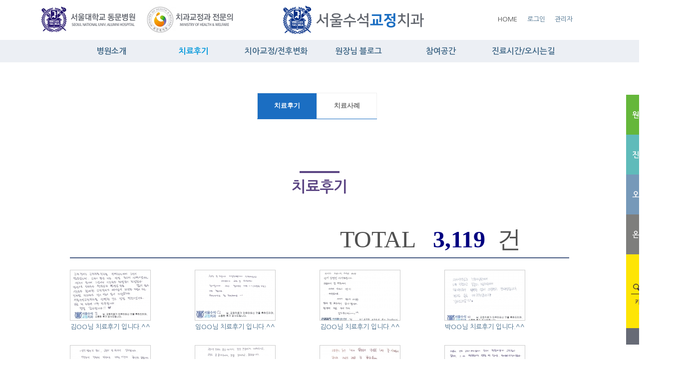

--- FILE ---
content_type: text/html; charset=utf-8
request_url: http://seoultop.co.kr/g4/bbs/board.php?bo_table=b_after&page=95&page=59
body_size: 40458
content:





<!DOCTYPE html PUBLIC "-//W3C//DTD XHTML 1.0 Strict//EN" "http://www.w3.org/TR/xhtml1/DTD/xhtml1-strict.dtd">
<html xmlns="http://www.w3.org/1999/xhtml">
<head>
<meta http-equiv="content-type" content="text/html; charset=utf-8">

<title>천안교정치과 서울수석교정치과</title>
<meta name="naver-site-verification" content="e2d094a903f07abce7f3a73376a72c344034b5fe"/>
<meta name="description" content="서울수석교정치과, 천안교정치과 , 천안교정, 천안치아 교정 , 서울대수석 교정전문의">
	<meta property="og:type" content="website">
	<meta property="og:title" content="서울수석교정치과">
	<meta property="og:description" content="서울수석교정치과, 천안교정치과 , 천안교정, 천안치아 교정 , 서울대수석 교정전문의">
	<meta property="og:image" content="">
	<meta property="og:url" content="http://seoultop.co.kr/">
<link rel="stylesheet" href="/css/style.css" type="text/css">
<link rel="stylesheet" href="/css/basic.css" type="text/css">

<script type="text/javascript">
// 자바스크립트에서 사용하는 전역변수 선언
var g4_path      = "..";
var g4_bbs       = "bbs";
var g4_bbs_img   = "img";
var g4_url       = "http://seoultop.co.kr/g4";
var g4_is_member = "";
var g4_is_admin  = "";
var g4_bo_table  = "b_after";
var g4_sca       = "";
var g4_charset   = "utf-8";
var g4_cookie_domain = ".seoultop.co.kr";
var g4_is_gecko  = navigator.userAgent.toLowerCase().indexOf("gecko") != -1;
var g4_is_ie     = navigator.userAgent.toLowerCase().indexOf("msie") != -1;
</script>
<script type="text/javascript" src="../js/jquery-1.4.2.min.js"></script>
<script type="text/javascript" src="../js/common.js"></script>
<body topmargin="0" leftmargin="0" >
<a name="g4_head"></a>

</head>

<script type="text/javascript" src="/js/menu.js"></script>
<script type="text/javascript" src="http://ajax.googleapis.com/ajax/libs/jquery/1.7.1/jquery.min.js"></script>
<script type="text/javascript" src="/js/common.js"></script>

<style type="text/css">
#topbar{
	position:absolute;
	visibility: hidden;
	z-index: 1000;
}
</style>

<!-- 치료후기 -->
<style>
.slider-wrap {
	position: relative;
	margin: 20px auto;
	width: 560px;
}
.slider {
	position: relative;
	width: 500px;
	margin: auto;
}
ul {
	margin: 0;
	padding: 0;
}
ul li {
	list-style: none;
	text-align: center;
}
.slider-arrow {
	position: absolute;
	top: 40px;
	width: 20px;
	height: 20px;
	color: #fff;
	text-align: center;
	text-decoration: none;
	border-radius: 50%;
}
.sa-left {
	left: 10px;
}
.sa-right {
	right: 10px;
}
.black {
	background: black;
}
.red {
	background: red;
}
.green {
	background: green;
}
.blue {
	background: blue;
}
.yellow {
	background: yellow;
}
</style>

<script type="text/javascript">

var persistclose=0 //set to 0 or 1. 1 means once the bar is manually closed, it will remain closed for browser session
var startX = 0 //set x offset of bar in pixels
var startY = 100//set y offset of bar in pixels

function iecompattest(){
return (document.compatMode && document.compatMode!="BackCompat")? document.documentElement : document.body
}

function get_cookie(Name) {
var search = Name + "="
var returnvalue = "";
if (document.cookie.length > 0) {
offset = document.cookie.indexOf(search)
if (offset != -1) {
offset += search.length
end = document.cookie.indexOf(";", offset);
if (end == -1) end = document.cookie.length;
returnvalue=unescape(document.cookie.substring(offset, end))
}
}
return returnvalue;
}

var verticalpos="fromtop"

function closebar(){
if (persistclose)
document.cookie="remainclosed=1"
document.getElementById("topbar").style.visibility="hidden"
}

function staticbar(){

    var ns = (navigator.appName.indexOf("Netscape") != -1);
    var d = document;
    function ml(id){
        var el=d.getElementById(id);
        if (!persistclose || persistclose && get_cookie("remainclosed")=="")
        el.style.visibility="visible"
        if(d.layers)el.style=el;
        el.sP=function(x,y){this.style.left=x+"px";this.style.top=y+"px";};


		if(((iecompattest().clientWidth)/2)+520<1000){addwidth=1000}else{addwidth=((iecompattest().clientWidth)/2)+520} // 가로값위치
        el.x = startX+addwidth

        if (verticalpos=="fromtop")
        el.y = startY;
        else{

	  el.y = ns ? pageYOffset + innerHeight : iecompattest().scrollTop + iecompattest().clientHeight;

        el.y -= startY;
        }
        return el;
    }
    window.stayTopLeft=function(){
        if (verticalpos=="fromtop"){
        var pY = ns ? pageYOffset : iecompattest().scrollTop;

		if(((iecompattest().clientWidth)/2)+530<1000){addwidth=1000}else{addwidth=((iecompattest().clientWidth)/1.9)+580} // 가로 새로고침해도 고정
        ftlObj.x = startX+addwidth

        ftlObj.y += (pY + startY - ftlObj.y)/8;

		if(ftlObj.y<190){ftlObj.y=190} // 상단에서부터 위치

		}
        else{
        var pY = ns ? pageYOffset + innerHeight : iecompattest().scrollTop + iecompattest().clientHeight;
        ftlObj.y += (pY - startY - ftlObj.y)/8;
        }
        ftlObj.sP(ftlObj.x, ftlObj.y);
        setTimeout("stayTopLeft()", 10);
    }
    ftlObj = ml("topbar");
    stayTopLeft();
}

if (window.addEventListener)
window.addEventListener("load", staticbar, false)
else if (window.attachEvent)
window.attachEvent("onload", staticbar)
else if (document.getElementById)
window.onload=staticbar
</script>

</head>

<body topmargin="0" leftmargin="0" >
<a name="g4_head"></a>
<!--<div id="topbar">
	<p><a href="/sub1/page4.php"><img src="/images/common/quick1.jpg" onmouseover="this.src='/images/common/quick1_on.jpg'" onmouseout="this.src='/images/common/quick1.jpg'" alt="" title=""  /></a></p>
	<p><a href="/g4/bbs/board.php?bo_table=bna"><img src="/images/common/quick2.jpg" onmouseover="this.src='/images/common/quick2_on.jpg'" onmouseout="this.src='/images/common/quick2.jpg'" alt="" title=""  /></a></p>
	<p><a href="/g4/bbs/board.php?bo_table=counsel"><img src="/images/common/quick3.jpg" onmouseover="this.src='/images/common/quick3_on.jpg'" onmouseout="this.src='/images/common/quick3.jpg'" alt="" title=""  /></a></p>
	<p><a href="/g4/bbs/board.php?bo_table=notice&wr_id=8&page=0"><img src="/images/common/quick4.jpg" /></a></p>
	<p><a href="http://blog.naver.com/bracetop" target="_blank"><img src="/images/common/quick5.jpg" /></a></p>
	<p><a href="https://www.facebook.com/bracetop"  target="_blank"><img src="/images/common/quick6.jpg" /></a></p>
</div>-->

<div id="topbar">
	<!--<p><a href="https://blog.naver.com/koexodus99" target="_blank"><img src="/images/common/quick_blog.jpg" /></a></p>-->
	<p><a href="http://blog.naver.com/bracetop" target="_blank"><img src="/images/common/quick03.jpg" /></a></p>
	<p><a href="http://www.seoultop.co.kr/page/page5_2.php"><img src="/images/common/quick02.jpg"/></a></p>
	<p><a href="http://www.seoultop.co.kr/page/page5_2.php#page5_3"><img src="/images/common/quick04.jpg" /></a></p>
	<p><a href="http://www.seoultop.co.kr/g4/bbs/board.php?bo_table=counsel"><img src="/images/common/quick05.jpg" /></a></p>
	<p><a href="http://www.seoultop.co.kr/page/page4_2.php"><img src="/images/common/quick01.jpg"></a></p>
	<p><a href="#wrap"><img src="/images/common/quick_top.jpg"></a></p>
</div>


<div id="wrap">

<!---------------------------------------------------//-->

<table width="100%" height="80" cellspacing="0" border="0"  >
	<tr>
		<td align="center">
			<table width="1117.6px" cellspacing="0" border="0" >
				<tr>
					<td width="100" align="center"><img src="/new_img/top_left_banner.jpg"></td>
					<td align="left" style="padding-left:100px">
						<table width="600" cellspacing="0" border="0" >
							<tr>
								<td><a href="/"><img src="/new_img/logo.png"></a></td>
								<td>HOME</td>
<td><a href="/page/login.php"><span class="mem1">로그인</span></a></td>
				<td><a href="javascript:win_login('../bbs/login.php?url=%2Fg4%2Fbbs%2Fboard.php%3Fbo_table%3Db_after%26page%3D95%26page%3D59');"><span class="mem1">관리자</span></a></td>
				<!-- <li><a href="javascript:memberJoin()"><span class="mem1">회원가입</span></a></li> -->
						</tr>
					</table></td>
				</tr>
			</table>
		</td>
	</tr>
</table>

<script language="JavaScript">
function memberJoin(){
window.open('../g4/bbs/register.php','fregister','width=650,height=680,toolbars=no,resizable=yes,scrollbars=yes');
}


function memberJoin2(){
window.open('../g4/bbs/member_confirm.php?url=register_form.php','fregister','width=690,height=720,toolbars=no,resizable=yes,scrollbars=yes');
}


    function win_login(url)
    {
        if (!url)
            url = g4_path + "/" + g4_bbs + "/login.php";
        win_open(url, "login", "left=20, top=20, width=700, height=340, scrollbars=1");
    }
</script>



<!-- BORAWARE LOG SCRIPT. -->

<script type="text/javascript">
var protect_id = 'a892';
</script>
<script type="text/javascript" src="//script.boraware.kr/protect_script.js"></script>
<!-- END OF BORAWARE LOG SCRIPT -->
<div class="gnb_wrap">
		<div class="gnb_cover">
			<ul class="gnb">
                <li class="menu01"><a href="/page/page1_1.php" >병원소개</a></li>
                <li class="menu03"><a href="/g4/bbs/board.php?bo_table=b_after" class='active'>치료후기</a></li>
                <li class="menu02"><a href="/page/page3_1.php" >치아교정/전후변화</a></li>
								<li class="menu06"><a href="https://blog.naver.com/bracetop" target="_blank" >원장님 블로그</a></li>
                <li class="menu05"><a href="/g4/bbs/board.php?bo_table=counsel" >참여공간</a></li>
                <li class="menu04"><a href="/page/page5_2.php" >진료시간/오시는길</a></li>
                <!-- <li class="menu05"><a href="/g4/bbs/board.php?bo_table=counsel">커뮤니티</a></li> -->
			</ul>
			<ul class="clr"></ul>

			<div class="g2depth_wrap">
				<div class="g2depth">
					<ul class="site_list">
						<li>
							<ul>
								<li><a href="/page/page1_1.php#g1">실력있는 교정치과</a></li>
								<li><a href="/page/page1_1.php#g2">TV 방송출연</a></li>
								<li><a href="/page/page1_1.php#g3">신문소개</a></li>
								<li><a href="/page/page1_1.php#g4">학술발표</a></li>
								<li><a href="/page/page1_1.php#g5">3차원 정밀진단 첨단장비</a></li>
								<li><a href="/page/page1_1.php#g6">의료진 소개</a></li>
								<li><a href="/page/page1_1.php#g7">사회공헌 나눔과 보람</a></li>
								<li><a href="/page/page1_1.php#g8">깨끗한 치과</a></li>
								<li><a href="/page/page1_1.php#g9">원장님 블로그</a></li>
								<li><a href="/page/page1_1.php#g10">책임진료</a></li>
								<li><a href="/page/page1_1.php#g11">인사말</a></li>
							</ul>
						</li>
						<li>
							<ul>
								<li><a href="/g4/bbs/board.php?bo_table=b_after">치료후기</a></li>
								<li><a href="https://blog.naver.com/bracetop" target="_blank">치료사례</a></li>
							</ul>
						</li>
						<li>
							<ul>
								<li><a href="/page/page3_1.php#o1">돌출입</a></li>
								<li><a href="/page/page3_1.php#o2">비발치교정</a></li>
								<li><a href="/page/page3_1.php#o3">급속교정</a></li>
								<li><a href="/page/page3_1.php#o4">덧니</a></li>
								<li><a href="/page/page3_1.php#o5">비뚠치열</a></li>
								<li><a href="/page/page3_1.php#o6">벌어진 앞니</a></li>
								<li><a href="/page/page3_1.php#o7">치아맞물림 개선</a></li>
								<li><a href="/page/page3_1.php#o8">주걱턱</a></li>
								<li><a href="/page/page3_1.php#o9">과개교합</a></li>
								<li><a href="/page/page3_1.php#o10">개방교합</a></li>
								<li><a href="/page/page3_1.php#o11">비대칭치열</a></li>
								<li><a href="/page/page3_1.php#o12">양악수술교정</a></li>
								<li><a href="/page/page3_1.php#o13">자가결찰장치</a></li>
								<li><a href="/page/page3_1.php#o14">인비절라인 투명교정</a></li>
							</ul>
						</li>
						<li>
							<ul>
								<li><a href="https://blog.naver.com/bracetop" target="_blank">원장님 블로그</a></li>
							</ul>
						</li>
						<li>
							<ul>
								<li><a href="/g4/bbs/board.php?bo_table=counsel">온라인상담</a></li>
								<li><a href="/page/page4_2.php">카톡상담</a></li>
								<li><a href="https://blog.naver.com/bracetop" target="_blank">원장님 블로그</a></li>
								<li><a href="/g4/bbs/board.php?bo_table=notice">공지사항</a></li>
								<li><a href="/g4/bbs/board.php?bo_table=after">서울수석 STORY</a></li>
								<!-- <li><a href="/g4/bbs/board.php?bo_table=b_after">치료후기</a></li> -->

							</ul>
						</li>
						<li>
							<ul>
								<!--<li><a href="/page/page5_1.php">진료시간</a></li>-->
								<li><a href="/page/page5_2.php">진료시간/오시는길</a></li>
							</ul>
						</li>
						<!-- <li>
							<ul>
								<li><a href="/g4/bbs/board.php?bo_table=counsel">온라인상담</a></li>
								<li><a href="/g4/bbs/board.php?bo_table=notice">공지사항</a></li>
								<li><a href="/g4/bbs/board.php?bo_table=after">서울수석 STORY</a></li>
								<li><a href="/g4/bbs/board.php?bo_table=bna">전후사진</a></li>
							</ul>
						</li> -->
					</ul>
				</div>
			</div>
		</div>
        <div class="clr"></div>
	</div>

<link rel="stylesheet" href="/css/gnb_new.css" type="text/css">


<style>
.gnb_wrap_fixed {
				position: fixed;
				top: 0px;
				width: 100%;
				z-index: 9999;
}
.g2depth_wrap_fixed {
				top: 48px;
				z-index: 9999;
}
</style>
<script type="text/javascript">
	$(function(){
		$(".gnb_cover").bind("mouseover focusin", function(){
			$(".g2depth_wrap").stop().css("border-top", "solid 1px #ebebeb").animate({ "height" : "350px" }, 200 , function(){$(".g2depth_wrap").css("border-bottom", "solid 1px #ebebeb");});
		}).bind("mouseleave focusout", function(){
			$(".g2depth_wrap").stop().animate({ "height" : "0" }, 200 , function(){$(".g2depth_wrap").css({"border-bottom":"none","border-top":"none"});});
		});
	});

	$( document ).ready( function() {
		var jbOffset = $( '.gnb_wrap' ).offset();
		$( window ).scroll( function() {
			if ( $( document ).scrollTop() > jbOffset.top ) {
				$( '.gnb_wrap' ).addClass( 'gnb_wrap_fixed' );
				$( '.g2depth_wrap' ).addClass( 'g2depth_wrap_fixed' );
			}
			else {
				$( '.gnb_wrap' ).removeClass( 'gnb_wrap_fixed' );
				$( '.g2depth_wrap' ).removeClass( 'g2depth_wrap_fixed' );
			}
		});
	} );
</script>

<link rel="stylesheet" type="text/css" href="/css/main_slide_new.css" />
<script type="text/javascript" src="/js/main_common.js"></script>
<script type="text/javascript">
window.onload = function(){
	gnb();
	tab();
	visual();
}
var MAIN_PAGE = true;
</script>

<!---------------------------------------------------//-->


	<table width="100%" cellspacing="0" border="0" >
		<tr>
			<td height="50"></td>
		</tr>

		<tr
		 style='display:none;'		>
			<td align="center">
				<table width="100%" cellspacing="0" border="0" width="100%">
					<tr>
						<td>
							<div id="container" style="padding-bottom:40px">
								<ul id="simple-menu2" class="menu3">
									<li><a href="../../g4/bbs/board.php?bo_table=counsel"
																				>온라인상담</a></li>
									<li><a href="../../page/page4_2.php">카톡상담</a></li>
									<li><a href="http://blog.naver.com/bracetop" target="_blank">원장님블로그</a></li>
									<li><a href="../../g4/bbs/board.php?bo_table=notice"
																				>공지사항</a></li>
									<li><a href="../../g4/bbs/board.php?bo_table=after"
																				>서울수석STORY</a></li>
								</ul>
							</div>
						</td>
					</tr>
				</table>
			</td>
		</tr>

		<tr
				>
			<td align="center">
				<table width="100%" cellspacing="0" border="0" width="100%">
					<tr>
						<td>
							<div id="container" style="padding-bottom:40px">
								<ul id="simple-menu2" class="menu4">
									<li><a href="../../g4/bbs/board.php?bo_table=b_after"
										 class=current										>치료후기</a></li>
									<li><a href="http://blog.naver.com/bracetop" target="_blank">치료사례</a></li>
								</ul>
							</div>
						</td>
					</tr>
				</table>
			</td>
		</tr>

		<tr>
			<td align="center">
				<table width="1200" cellspacing="0" border="0">
<!--
					<tr>
						<td>
							<div class="bc container">
								<ol>
									<li><a class="icon-home" href="/">Home</a></li>
									<li>치료후기</li>
								</ol>
							</div>
						</td>
					</tr>
-->
					<tr>
						<td height="150" align="center">
							<section class="sec sec-brand">
								<header class="sub-hd">
									<h2 class="animated fadeInUp ani-stop">치료후기</h2>
								</header>
							</section>
						</td>
					</tr>
				</table>
			</td>
		</tr>
		<tr>
			<td align="center">
				<table width="1000" cellspacing="0" border="0">
					<tr>
						<td>
<br /><script type="text/javascript" src="../js/sideview.js"></script>

<link href="../skin/board/gallery_for_b_after/style.css" rel="stylesheet" type="text/css" />

<!-- 게시판 목록 시작 -->
<table width="100%" align="center" cellpadding="0" cellspacing="0">
    <tr>
	    <td>
<!-- 분류 셀렉트 박스, 게시물 몇건, 관리자화면 링크 -->
<div style="float:left;height:22px;">
</div>

<div class='bbs_count'>
        <font size="7em" color="#505050">
      TOTAL&nbsp;&nbsp;
    </font>
    <font size="20em" style="font-weight:bold;" color="navy">
      3,119    </font>
    <font size="7em" color="#505050">
      &nbsp;건&nbsp;&nbsp;&nbsp;&nbsp;&nbsp;&nbsp;&nbsp;&nbsp;
    </font>
        </div>


<!-- 목록 -->
    <form name="fboardlist" method="post">
    <input type='hidden' name='bo_table' value='b_after'>
    <input type='hidden' name='sfl'  value=''>
    <input type='hidden' name='stx'  value=''>
    <input type='hidden' name='spt'  value=''>
    <input type='hidden' name='page' value='59'>
    <input type='hidden' name='sw'   value=''>

<table width="100%" cellpadding="0" cellspacing="0">
    <tr>
        <td colspan=5 class="bbs_line2"></td>
    </tr>
    <tr>
    <td width='25%' valign=top style='word-break:break-all; padding:8px 0 0 0;'><table align=center><tr><td height=15></td></tr><tr><td align=center><div style='float:left; border:1px solid #ccc; background:#fff; padding:0px; font-size:0; line-height:0;'><a href='../bbs/board.php?bo_table=b_after&wr_id=2515&page=59'><img src="../data/file/b_after/thumbs/2042178182_nGlOqDLK_EAB980ECA784EAB2BDEB8B98ED9B84EAB8B0.jpg" width="160" height="100" border="0" alt="김OO님 치료후…" /></a></div></td></tr><tr><td align=center class=lh height=26><a href='../bbs/board.php?bo_table=b_after&wr_id=2515&page=59'><span >김OO님 치료후기 입니다.^^</span></a><span class='comment'></span> </td></tr></table></td>
<td width='25%' valign=top style='word-break:break-all; padding:8px 0 0 0;'><table align=center><tr><td height=15></td></tr><tr><td align=center><div style='float:left; border:1px solid #ccc; background:#fff; padding:0px; font-size:0; line-height:0;'><a href='../bbs/board.php?bo_table=b_after&wr_id=2514&page=59'><img src="../data/file/b_after/thumbs/2042178182_qXCyS74k_EC9E84EC868CEC97B0EB8B98ED9B84EAB8B0.jpg" width="160" height="100" border="0" alt="임OO님 치료후…" /></a></div></td></tr><tr><td align=center class=lh height=26><a href='../bbs/board.php?bo_table=b_after&wr_id=2514&page=59'><span >임OO님 치료후기 입니다.^^</span></a><span class='comment'></span> </td></tr></table></td>
<td width='25%' valign=top style='word-break:break-all; padding:8px 0 0 0;'><table align=center><tr><td height=15></td></tr><tr><td align=center><div style='float:left; border:1px solid #ccc; background:#fff; padding:0px; font-size:0; line-height:0;'><a href='../bbs/board.php?bo_table=b_after&wr_id=2513&page=59'><img src="../data/file/b_after/thumbs/2042178182_LChaWwNp_EAB980EB8298ED9884EB8B98ED9B84EAB8B0.JPG" width="160" height="100" border="0" alt="김OO님 치료후…" /></a></div></td></tr><tr><td align=center class=lh height=26><a href='../bbs/board.php?bo_table=b_after&wr_id=2513&page=59'><span >김OO님 치료후기 입니다.^^</span></a><span class='comment'></span> </td></tr></table></td>
<td width='25%' valign=top style='word-break:break-all; padding:8px 0 0 0;'><table align=center><tr><td height=15></td></tr><tr><td align=center><div style='float:left; border:1px solid #ccc; background:#fff; padding:0px; font-size:0; line-height:0;'><a href='../bbs/board.php?bo_table=b_after&wr_id=2512&page=59'><img src="../data/file/b_after/thumbs/2042178182_ZA0B1sic_EBB095EC84A0EBAFB8EB8B98_ED9B84EAB8B0.jpg" width="160" height="100" border="0" alt="박OO님 치료후…" /></a></div></td></tr><tr><td align=center class=lh height=26><a href='../bbs/board.php?bo_table=b_after&wr_id=2512&page=59'><span >박OO님 치료후기 입니다.^^</span></a><span class='comment'></span> </td></tr></table></td>
</tr><tr><td width='25%' valign=top style='word-break:break-all; padding:8px 0 0 0;'><table align=center><tr><td height=15></td></tr><tr><td align=center><div style='float:left; border:1px solid #ccc; background:#fff; padding:0px; font-size:0; line-height:0;'><a href='../bbs/board.php?bo_table=b_after&wr_id=2511&page=59'><img src="../data/file/b_after/thumbs/2042178182_YaZ16QMc_EAB095ECA780EBAFBCEB8B98ED9B84EAB8B0.JPG" width="160" height="100" border="0" alt="강OO님 치료후…" /></a></div></td></tr><tr><td align=center class=lh height=26><a href='../bbs/board.php?bo_table=b_after&wr_id=2511&page=59'><span >강OO님 치료후기 입니다.^^</span></a><span class='comment'></span> </td></tr></table></td>
<td width='25%' valign=top style='word-break:break-all; padding:8px 0 0 0;'><table align=center><tr><td height=15></td></tr><tr><td align=center><div style='float:left; border:1px solid #ccc; background:#fff; padding:0px; font-size:0; line-height:0;'><a href='../bbs/board.php?bo_table=b_after&wr_id=2510&page=59'><img src="../data/file/b_after/thumbs/2042178182_qUeTRPkb_EC9DB4ECB184EC9B90.JPG" width="160" height="100" border="0" alt="이OO님 치료후…" /></a></div></td></tr><tr><td align=center class=lh height=26><a href='../bbs/board.php?bo_table=b_after&wr_id=2510&page=59'><span >이OO님 치료후기 입니다.^^</span></a><span class='comment'></span> </td></tr></table></td>
<td width='25%' valign=top style='word-break:break-all; padding:8px 0 0 0;'><table align=center><tr><td height=15></td></tr><tr><td align=center><div style='float:left; border:1px solid #ccc; background:#fff; padding:0px; font-size:0; line-height:0;'><a href='../bbs/board.php?bo_table=b_after&wr_id=2509&page=59'><img src="../data/file/b_after/thumbs/2042178182_hUgIvZxX_EAB980EC84A0EC9E90EB8B98ED9B84EAB8B0.JPG" width="160" height="100" border="0" alt="김OO님 치료후…" /></a></div></td></tr><tr><td align=center class=lh height=26><a href='../bbs/board.php?bo_table=b_after&wr_id=2509&page=59'><span >김OO님 치료후기 입니다.^^</span></a><span class='comment'></span> </td></tr></table></td>
<td width='25%' valign=top style='word-break:break-all; padding:8px 0 0 0;'><table align=center><tr><td height=15></td></tr><tr><td align=center><div style='float:left; border:1px solid #ccc; background:#fff; padding:0px; font-size:0; line-height:0;'><a href='../bbs/board.php?bo_table=b_after&wr_id=2508&page=59'><img src="../data/file/b_after/thumbs/2042178182_Tp92BaMK_EAB095EBB391EC84ADEB8B98_ECB998EBA38CED9B84EAB8B0.jpg" width="160" height="100" border="0" alt="강OO님 치료후…" /></a></div></td></tr><tr><td align=center class=lh height=26><a href='../bbs/board.php?bo_table=b_after&wr_id=2508&page=59'><span >강OO님 치료후기 입니다.^^</span></a><span class='comment'></span> </td></tr></table></td>
</tr><tr><td width='25%' valign=top style='word-break:break-all; padding:8px 0 0 0;'><table align=center><tr><td height=15></td></tr><tr><td align=center><div style='float:left; border:1px solid #ccc; background:#fff; padding:0px; font-size:0; line-height:0;'><a href='../bbs/board.php?bo_table=b_after&wr_id=2507&page=59'><img src="../data/file/b_after/thumbs/2042178182_qTVG1ROp_000EB8B98ED9B84EAB8B0.jpg" width="160" height="100" border="0" alt="OOO님 치료후기…" /></a></div></td></tr><tr><td align=center class=lh height=26><a href='../bbs/board.php?bo_table=b_after&wr_id=2507&page=59'><span >OOO님 치료후기입니다.^^</span></a><span class='comment'></span> </td></tr></table></td>
<td width='25%' valign=top style='word-break:break-all; padding:8px 0 0 0;'><table align=center><tr><td height=15></td></tr><tr><td align=center><div style='float:left; border:1px solid #ccc; background:#fff; padding:0px; font-size:0; line-height:0;'><a href='../bbs/board.php?bo_table=b_after&wr_id=2506&page=59'><img src="../data/file/b_after/thumbs/2042178182_pzBeQkLH_EBB095EC9EACEC9D80_240601.jpg" width="160" height="100" border="0" alt="박OO님 치료후…" /></a></div></td></tr><tr><td align=center class=lh height=26><a href='../bbs/board.php?bo_table=b_after&wr_id=2506&page=59'><span >박OO님 치료후기 입니다.^^</span></a><span class='comment'></span> </td></tr></table></td>
<td width='25%' valign=top style='word-break:break-all; padding:8px 0 0 0;'><table align=center><tr><td height=15></td></tr><tr><td align=center><div style='float:left; border:1px solid #ccc; background:#fff; padding:0px; font-size:0; line-height:0;'><a href='../bbs/board.php?bo_table=b_after&wr_id=2505&page=59'><img src="../data/file/b_after/thumbs/2042178182_7GWYdS43_EAB980EBB3B4ED9884_240601.jpg" width="160" height="100" border="0" alt="김OO님 치료후…" /></a></div></td></tr><tr><td align=center class=lh height=26><a href='../bbs/board.php?bo_table=b_after&wr_id=2505&page=59'><span >김OO님 치료후기 입니다.^^</span></a><span class='comment'></span> </td></tr></table></td>
<td width='25%' valign=top style='word-break:break-all; padding:8px 0 0 0;'><table align=center><tr><td height=15></td></tr><tr><td align=center><div style='float:left; border:1px solid #ccc; background:#fff; padding:0px; font-size:0; line-height:0;'><a href='../bbs/board.php?bo_table=b_after&wr_id=2504&page=59'><img src="../data/file/b_after/thumbs/2042178182_hmOERb7r_EC9D80EC9888EC9B90_240603.jpg" width="160" height="100" border="0" alt="은OO님 치료후…" /></a></div></td></tr><tr><td align=center class=lh height=26><a href='../bbs/board.php?bo_table=b_after&wr_id=2504&page=59'><span >은OO님 치료후기 입니다.^^</span></a><span class='comment'></span> </td></tr></table></td>
</tr><tr><td width='25%' valign=top style='word-break:break-all; padding:8px 0 0 0;'><table align=center><tr><td height=15></td></tr><tr><td align=center><div style='float:left; border:1px solid #ccc; background:#fff; padding:0px; font-size:0; line-height:0;'><a href='../bbs/board.php?bo_table=b_after&wr_id=2503&page=59'><img src="../data/file/b_after/thumbs/2042178182_repguxzO_EC9DB4ED959CEC9AB8_240603.jpg" width="160" height="100" border="0" alt="이OO님 치료후…" /></a></div></td></tr><tr><td align=center class=lh height=26><a href='../bbs/board.php?bo_table=b_after&wr_id=2503&page=59'><span >이OO님 치료후기 입니다.^^</span></a><span class='comment'></span> </td></tr></table></td>
<td width='25%' valign=top style='word-break:break-all; padding:8px 0 0 0;'><table align=center><tr><td height=15></td></tr><tr><td align=center><div style='float:left; border:1px solid #ccc; background:#fff; padding:0px; font-size:0; line-height:0;'><a href='../bbs/board.php?bo_table=b_after&wr_id=2502&page=59'><img src="../data/file/b_after/thumbs/2042178182_M9Oyeuni_EC9DB8EC9888EBB988_240603.jpg" width="160" height="100" border="0" alt="인OO님 치료후…" /></a></div></td></tr><tr><td align=center class=lh height=26><a href='../bbs/board.php?bo_table=b_after&wr_id=2502&page=59'><span >인OO님 치료후기 입니다.^^</span></a><span class='comment'></span> </td></tr></table></td>
<td width='25%' valign=top style='word-break:break-all; padding:8px 0 0 0;'><table align=center><tr><td height=15></td></tr><tr><td align=center><div style='float:left; border:1px solid #ccc; background:#fff; padding:0px; font-size:0; line-height:0;'><a href='../bbs/board.php?bo_table=b_after&wr_id=2501&page=59'><img src="../data/file/b_after/thumbs/2042178182_AOR2MBVL_EC9DB4ED9AA8ECA784_240603.jpg" width="160" height="100" border="0" alt="이OO님 치료후…" /></a></div></td></tr><tr><td align=center class=lh height=26><a href='../bbs/board.php?bo_table=b_after&wr_id=2501&page=59'><span >이OO님 치료후기 입니다.^^</span></a><span class='comment'></span> </td></tr></table></td>
<td width='25%' valign=top style='word-break:break-all; padding:8px 0 0 0;'><table align=center><tr><td height=15></td></tr><tr><td align=center><div style='float:left; border:1px solid #ccc; background:#fff; padding:0px; font-size:0; line-height:0;'><a href='../bbs/board.php?bo_table=b_after&wr_id=2500&page=59'><img src="../data/file/b_after/thumbs/2042178182_TOpzHjSP_EC98A4EC8898ED9884_240601.jpg" width="160" height="100" border="0" alt="오OO님 치료후…" /></a></div></td></tr><tr><td align=center class=lh height=26><a href='../bbs/board.php?bo_table=b_after&wr_id=2500&page=59'><span >오OO님 치료후기 입니다.^^</span></a><span class='comment'></span> </td></tr></table></td>
    </tr>
    	<tr><td colspan='4' height="25"></td></tr>
    <tr><td colspan=4 class='bbs_line'>
    </table>
    </form>

<!-- 페이징 -->
<div class="paginate_complex">
            <a href='./board.php?bo_table=b_after&page=59&page=1' class="direction prev">	<span> </span><span> </span> </a> <a href='./board.php?bo_table=b_after&page=59&page=1'><span>1</span></a> <a href='./board.php?bo_table=b_after&page=59&page=2'><span>2</span></a> <a href='./board.php?bo_table=b_after&page=59&page=3'><span>3</span></a> <a href='./board.php?bo_table=b_after&page=59&page=4'><span>4</span></a> <a href='./board.php?bo_table=b_after&page=59&page=5'><span>5</span></a> <a href='./board.php?bo_table=b_after&page=59&page=6'><span>6</span></a> <a href='./board.php?bo_table=b_after&page=59&page=7'><span>7</span></a> <a href='./board.php?bo_table=b_after&page=59&page=8'><span>8</span></a> <a href='./board.php?bo_table=b_after&page=59&page=9'><span>9</span></a> <a href='./board.php?bo_table=b_after&page=59&page=10'><span>10</span></a> <a href='./board.php?bo_table=b_after&page=59&page=11'><span>11</span></a> <a href='./board.php?bo_table=b_after&page=59&page=12'><span>12</span></a> <a href='./board.php?bo_table=b_after&page=59&page=13'><span>13</span></a> <a href='./board.php?bo_table=b_after&page=59&page=14'><span>14</span></a> <a href='./board.php?bo_table=b_after&page=59&page=15'><span>15</span></a> <a href='./board.php?bo_table=b_after&page=59&page=16'><span>16</span></a> <a href='./board.php?bo_table=b_after&page=59&page=17'><span>17</span></a> <a href='./board.php?bo_table=b_after&page=59&page=18'><span>18</span></a> <a href='./board.php?bo_table=b_after&page=59&page=19'><span>19</span></a> <a href='./board.php?bo_table=b_after&page=59&page=20'><span>20</span></a> <a href='./board.php?bo_table=b_after&page=59&page=21'><span>21</span></a> <a href='./board.php?bo_table=b_after&page=59&page=22'><span>22</span></a> <a href='./board.php?bo_table=b_after&page=59&page=23'><span>23</span></a> <a href='./board.php?bo_table=b_after&page=59&page=24'><span>24</span></a> <a href='./board.php?bo_table=b_after&page=59&page=25'><span>25</span></a> <a href='./board.php?bo_table=b_after&page=59&page=26'><span>26</span></a> <a href='./board.php?bo_table=b_after&page=59&page=27'><span>27</span></a> <a href='./board.php?bo_table=b_after&page=59&page=28'><span>28</span></a> <a href='./board.php?bo_table=b_after&page=59&page=29'><span>29</span></a> <a href='./board.php?bo_table=b_after&page=59&page=30'><span>30</span></a> <a href='./board.php?bo_table=b_after&page=59&page=31'><span>31</span></a> <a href='./board.php?bo_table=b_after&page=59&page=32'><span>32</span></a> <a href='./board.php?bo_table=b_after&page=59&page=33'><span>33</span></a> <a href='./board.php?bo_table=b_after&page=59&page=34'><span>34</span></a> <a href='./board.php?bo_table=b_after&page=59&page=35'><span>35</span></a> <a href='./board.php?bo_table=b_after&page=59&page=36'><span>36</span></a> <a href='./board.php?bo_table=b_after&page=59&page=37'><span>37</span></a> <a href='./board.php?bo_table=b_after&page=59&page=38'><span>38</span></a> <a href='./board.php?bo_table=b_after&page=59&page=39'><span>39</span></a> <a href='./board.php?bo_table=b_after&page=59&page=40'><span>40</span></a> <a href='./board.php?bo_table=b_after&page=59&page=41'><span>41</span></a> <a href='./board.php?bo_table=b_after&page=59&page=42'><span>42</span></a> <a href='./board.php?bo_table=b_after&page=59&page=43'><span>43</span></a> <a href='./board.php?bo_table=b_after&page=59&page=44'><span>44</span></a> <a href='./board.php?bo_table=b_after&page=59&page=45'><span>45</span></a> <a href='./board.php?bo_table=b_after&page=59&page=46'><span>46</span></a> <a href='./board.php?bo_table=b_after&page=59&page=47'><span>47</span></a> <a href='./board.php?bo_table=b_after&page=59&page=48'><span>48</span></a> <a href='./board.php?bo_table=b_after&page=59&page=49'><span>49</span></a> <a href='./board.php?bo_table=b_after&page=59&page=50'><span>50</span></a> <a href='./board.php?bo_table=b_after&page=59&page=51'><span>51</span></a> <a href='./board.php?bo_table=b_after&page=59&page=52'><span>52</span></a> <a href='./board.php?bo_table=b_after&page=59&page=53'><span>53</span></a> <a href='./board.php?bo_table=b_after&page=59&page=54'><span>54</span></a> <a href='./board.php?bo_table=b_after&page=59&page=55'><span>55</span></a> <a href='./board.php?bo_table=b_after&page=59&page=56'><span>56</span></a> <a href='./board.php?bo_table=b_after&page=59&page=57'><span>57</span></a> <a href='./board.php?bo_table=b_after&page=59&page=58'><span>58</span></a> <strong>59</strong>  <a href='./board.php?bo_table=b_after&page=59&page=60'><span>60</span></a> <a href='./board.php?bo_table=b_after&page=59&page=61'><span>61</span></a> <a href='./board.php?bo_table=b_after&page=59&page=62'><span>62</span></a> <a href='./board.php?bo_table=b_after&page=59&page=63'><span>63</span></a> <a href='./board.php?bo_table=b_after&page=59&page=64'><span>64</span></a> <a href='./board.php?bo_table=b_after&page=59&page=65'><span>65</span></a> <a href='./board.php?bo_table=b_after&page=59&page=66'><span>66</span></a> <a href='./board.php?bo_table=b_after&page=59&page=67'><span>67</span></a> <a href='./board.php?bo_table=b_after&page=59&page=68'><span>68</span></a> <a href='./board.php?bo_table=b_after&page=59&page=69'><span>69</span></a> <a href='./board.php?bo_table=b_after&page=59&page=70'><span>70</span></a> <a href='./board.php?bo_table=b_after&page=59&page=71'><span>71</span></a> <a href='./board.php?bo_table=b_after&page=59&page=72'><span>72</span></a> <a href='./board.php?bo_table=b_after&page=59&page=73'><span>73</span></a> <a href='./board.php?bo_table=b_after&page=59&page=74'><span>74</span></a> <a href='./board.php?bo_table=b_after&page=59&page=75'><span>75</span></a> <a href='./board.php?bo_table=b_after&page=59&page=76'><span>76</span></a> <a href='./board.php?bo_table=b_after&page=59&page=77'><span>77</span></a> <a href='./board.php?bo_table=b_after&page=59&page=78'><span>78</span></a> <a href='./board.php?bo_table=b_after&page=59&page=79'><span>79</span></a> <a href='./board.php?bo_table=b_after&page=59&page=80'><span>80</span></a> <a href='./board.php?bo_table=b_after&page=59&page=81'><span>81</span></a> <a href='./board.php?bo_table=b_after&page=59&page=82'><span>82</span></a> <a href='./board.php?bo_table=b_after&page=59&page=83'><span>83</span></a> <a href='./board.php?bo_table=b_after&page=59&page=84'><span>84</span></a> <a href='./board.php?bo_table=b_after&page=59&page=85'><span>85</span></a> <a href='./board.php?bo_table=b_after&page=59&page=86'><span>86</span></a> <a href='./board.php?bo_table=b_after&page=59&page=87'><span>87</span></a> <a href='./board.php?bo_table=b_after&page=59&page=88'><span>88</span></a> <a href='./board.php?bo_table=b_after&page=59&page=89'><span>89</span></a> <a href='./board.php?bo_table=b_after&page=59&page=90'><span>90</span></a> <a href='./board.php?bo_table=b_after&page=59&page=91'><span>91</span></a> <a href='./board.php?bo_table=b_after&page=59&page=92'><span>92</span></a> <a href='./board.php?bo_table=b_after&page=59&page=93'><span>93</span></a> <a href='./board.php?bo_table=b_after&page=59&page=94'><span>94</span></a> <a href='./board.php?bo_table=b_after&page=59&page=95'><span>95</span></a> <a href='./board.php?bo_table=b_after&page=59&page=96'><span>96</span></a> <a href='./board.php?bo_table=b_after&page=59&page=97'><span>97</span></a> <a href='./board.php?bo_table=b_after&page=59&page=98'><span>98</span></a> <a href='./board.php?bo_table=b_after&page=59&page=99'><span>99</span></a> <a href='./board.php?bo_table=b_after&page=59&page=100'><span>100</span></a> <a href='./board.php?bo_table=b_after&page=59&page=101' class="direction next" > <span> </span> </a> <a href='./board.php?bo_table=b_after&page=59&page=195' class="direction next" ><span> </span><span> </span> </a>    </div>

<!-- 검색&버튼 -->
<div style="float:left;">
<table cellpadding="0" cellspacing="0">
    <tr>
        <td align="left">
        <form name="fsearch" method="get">
        <input type="hidden" name="bo_table" value="b_after">
        <input type="hidden" name="sca" value="">
        <select name="sfl" class="sel">
            <option value="wr_subject">제목</option>
            <option value="wr_content">내용</option>
            <option value="wr_subject||wr_content">제목+내용</option>
            <option value="mb_id,1">아이디</option>
            <option value="mb_id,0">아이디(코)</option>
            <option value="wr_name,1">글쓴이</option>
            <option value="wr_name,0">글쓴이(코)</option>
        </select>
		</td>
        <td align="left"><input name="stx" class="bbs_search" maxlength="33" itemname="검색어" required value=''></td>
        <td><input type=image src="../skin/board/gallery_for_b_after/img/btn_search.gif" border="0" align="absmiddle"></td>
    </tr>
</table>
</form>
</div>

<div style="float:right;">
            </div>

    </td>
    </tr>
</table>


<script language="JavaScript">
if ("") document.fcategory.sca.value = "";
if ("") {
    document.fsearch.sfl.value = "";
}
</script>

<!-- 게시판 목록 끝 -->
<br />
					</td>
				</tr>
			</table></td>
		</tr>
		<tr>
			<td height="50"></td>
		</tr>
		<tr>
			<td style="border-top: 1px solid #e0e0e0;"></td>
		</tr>
		<tr>
			<td height="20"></td>
		</tr>
	</table>
    <ul id="footer">
        <h1><img src="/images/common/foot_logo.jpg" /></h1>
        <h2>
        <a href="javascript:memberJoin();"><span style=" color:#c2c2c2; font-size:11px; margin-right:20px;">개인정보취급방침안내</span></a>
		<a href="/page/page6.php"><span style=" color:#c2c2c2; font-size:11px; margin-right:20px;">비급여 수가 안내</span></a>
        <!-- <a href="javascript:sub_1_4();"><span style=" color:#c2c2c2; font-size:11px;">병원오시는길</span></a><br /> -->
        <br /><br />
        서울수석치과교정과치과의원 | 고정민 | 사업자등록번호:780-71-00047  |  TEL : 041-568-2874
        <!-- <a href="/adm"><span style="background-color:#999; color:#fff; font-size:9px;">ADMIN</span></a> --><br />
        충남 천안시 동남구 만남로 40 4층 402호(신부동 광산빌딩)
        </h2>
        <li><a href="/g4/bbs/board.php?bo_table=notice&wr_id=8&page=0" target="_blank"><img src="/images/common/kakao.gif" /></a></li>
		<!--<li><a href="https://blog.naver.com/koexodus99" target="_blank"><img src="/images/common/naver.gif" /></a></li>-->
	    <li><a href="http://blog.naver.com/bracetop" target="_blank"><img src="/images/common/blog.gif" /></a></li>
	    <li><a href="https://www.facebook.com/bracetop" target="_blank"><img src="/images/common/facebook.gif" /></a></li>
    </ul>

</div>

</body>
</html>
<!-- 사용스킨 : gallery_for_b_after -->
<script type="text/javascript" src="../js/wrest.js"></script>

<!-- 새창 대신 사용하는 iframe -->
<iframe width=0 height=0 name='hiddenframe' style='display:none;'></iframe>


</body>
</html>


--- FILE ---
content_type: text/css
request_url: http://seoultop.co.kr/css/style.css
body_size: 4691
content:
body, td, p, input, button, textarea, select, .c1 { font-family:Tahoma,굴림; font-size:9pt; color:#222222; }

form { margin:0px; }

/* img {border:0px;} */

a:link, a:visited, a:active { text-decoration:none; color:#466C8A; }
a:hover { text-decoration:none; }

a.menu:link, a.menu:visited, a.menu:active { text-decoration:none; color:#454545; }
a.menu:hover { text-decoration:none; }

.member {font-weight:bold;color:#888888;}
.guest  {font-weight:normal;color:#888888;}

.lh { line-height: 150%; }
.jt { text-align:justify; }

.li { font-weight:bold; font-size:18px; vertical-align:-4px; color:#66AEAD; }

.ul { list-style-type:square; color:#66AEAD; }

.ct { font-family: Verdana, 굴림; color:#222222; }

.ed { border:1px solid #CCCCCC; }
.tx { border:1px solid #CCCCCC; }

.small { font-size:8pt; font-family:돋움; }
.cloudy, a.cloudy {color:#888888;} /* 흐림 */

input.ed { height:20px; border:1px solid #9A9A9A; border-right:1px solid #D8D8D8; border-bottom:1px solid #D8D8D8; padding:3px 2px 0 2px; }
input.ed_password { height:20px; border:1px solid #9A9A9A; border-right:1px solid #D8D8D8; border-bottom:1px solid #D8D8D8; padding:3px 2px 0 2px; font:10px Tahoma; }
textarea.tx { border:1px solid #9A9A9A; border-right:1px solid #D8D8D8; border-bottom:1px solid #D8D8D8; padding:2px; }


ul#simple-menu{list-style-type:none; width:100%; position:relative; height:52px; font-family:NanumGothic,'나눔고딕'; font-size:12.5px; font-weight:bold; margin:0; padding:11px 0 0 0; border-bottom:2px solid #1b6ec2;}
ul#simple-menu li{display:block;float:left; height:51px; border-left:1px solid #efefef}
ul#simple-menu li.left{margin:0;}
ul#simple-menu li a{display:block;float:center;text-align:center;color:#6e6e6e;background:#fff;line-height:51px;text-decoration:none;padding:0 9px 0 9px;height:51px; width:89px; border-right:1px solid #efefef; border-top:1px solid #efefef}
ul#simple-menu li a.right{padding-right:19px;}
ul#simple-menu li a:hover{background:#1b6ec2;color:#fff;}
ul#simple-menu li a.current{ background:#1b6ec2;color:#fff;}
ul#simple-menu li a.current:hover{background:#1b6ec2;}


ul#simple-menu1{list-style-type:none; width:900px; position:relative; height:52px; font-family:NanumGothic,'나눔고딕'; font-size:12.5px; font-weight:bold; margin:0 auto; padding:11px 0 0 0;}
ul#simple-menu1 li{display:block;float:left; height:51px; border-left:1px solid #efefef;border-bottom:2px solid #1b6ec2;}
ul#simple-menu1 li.left{margin:0;}
ul#simple-menu1 li a{display:block;float:center;text-align:center;color:#6e6e6e;background:#fff;line-height:51px;text-decoration:none;padding:0 9px 0 9px;height:51px; width:100px; border-right:1px solid #efefef; border-top:1px solid #efefef}
ul#simple-menu1 li a.right{padding-right:19px;}
ul#simple-menu1 li a:hover{background:#1b6ec2;color:#fff;}
ul#simple-menu1 li a.current{ background:#1b6ec2;color:#fff;}
ul#simple-menu1 li a.current:hover{background:#1b6ec2;}

ul#simple-menu2.menu3{width:600px;}
ul#simple-menu2.menu4{width:250px;}

ul#simple-menu2{list-style-type:none; width:360px; position:relative; height:52px; font-family:NanumGothic,'나눔고딕'; font-size:12.5px; font-weight:bold; margin:0 auto; padding:11px 0 0 0;}
ul#simple-menu2 li{display:block;float:left; height:51px; border-left:1px solid #efefef;border-bottom:2px solid #1b6ec2;}
ul#simple-menu2 li.left{margin:0;}
ul#simple-menu2 li a{display:block;float:center;text-align:center;color:#6e6e6e;background:#fff;line-height:51px;text-decoration:none;padding:0 9px 0 9px;height:51px; width:100px; border-right:1px solid #efefef; border-top:1px solid #efefef}
ul#simple-menu2 li a.right{padding-right:19px;}
ul#simple-menu2 li a:hover{background:#1b6ec2;color:#fff;}
ul#simple-menu2 li a.current{ background:#1b6ec2;color:#fff;}
ul#simple-menu2 li a.current:hover{background:#1b6ec2;}

[class^=icon-]{display:inline-block;overflow:hidden;margin:0;padding:0;border:0;background-color:transparent;background-position:50% 50%;background-repeat:no-repeat;font-size:0;line-height:0;text-decoration:none;vertical-align:middle;text-indent:-1000em}
.icon-home{width:17px; height:14px; margin-top: -4px; background-image: url(/new_img/icon_home.png);}

.bc+.container{padding-bottom:70px}

.bc{ padding:10px 0px; text-align: right; font-size: 12px;line-height: 14px}
.bc li{ display: inline-block; margin-left:5px}
.bc li:not(:last-child){color:#999}
.bc li+li:before{ content:'>'; margin-right: 5px;}
.bc li:nth-child(2):before{ display: none}
.bc li strong{font-weight:500}

.sub-hd h2 {
    font-size: 30px;
    color: #5d4784;
}

.sub-hd h2:before {
    content: '';
    display: block;
    width: 80px;
    margin: 20px auto;
    border-top: 4px solid;
}


--- FILE ---
content_type: text/css
request_url: http://seoultop.co.kr/css/basic.css
body_size: 3199
content:
@import url(/css/layout.css);
@import url(http://fonts.googleapis.com/earlyaccess/nanumgothic.css);




/*********** Base Style ***********/
* { margin: 0; padding: 0; border: 0;}
html {}  /* 기본 스크롤 제거 */
body{height:100%;}  /* 대체 스크롤 생성 */


/*html {_overflow-y:hidden;}   기본 스크롤 제거 */
/*body{ height:100%; _overflow-y:auto;}  /* 대체 스크롤 생성 */


body,th,td,div,p {font-family: 'Nanum Gothic','NanumGothic','ng','나눔고딕',  "맑은 고딕", "돋음", "tahoma";font-size: 13px;color: #444;}
a {outline: none; text-decoration:none;}
a:hover { outline: none;text-decoration:none;} /* underline */
/*none : 기본값, 텍스트기본
/*underline: 앵커 태그와 같은 밑줄 효과
/*overline: 윗줄 효과
/* line-through : 중앙에 줄 효과

/* 링크 걸었을때 주위에 테두리 점선 없애기 */
a,img,span {outline: none;text-decoration:none; selector-dummy: expression(this.hideFocus=true);}

input,textarea,select {vertical-align:middle;}

div, ul, form, fieldset, td, th, li, h1, h2, h3, h4, p { margin:0; padding:0;}
img {vertical-align: middle; border: 0;}
img .middle {vertical-align:middle; margin-bottom:3px;}
img .top {vertical-align:top; margin-top: 3px;}
img .block {display:block;}
h1 img,h2 img,h3 img {vertical-align: top; }
h1,h2,h3,h4,h5 {font-size: 12px; line-height: 16px;}
ol,ul,li {list-style: none;}
fieldset, img {border: none;}
hr {display:none;}
form {display:inline;}
div .hide {display:none;}
table {border-collapse: collapse;}
table caption {display:none;}
legend {display:none;}
em { font-style: normal;}


/***************************** 설명박스 숨기기 class *******************************/

.hidden_t {font-size:0;line-height:0;margin-left:-1600px;}
.radio{vertical-align: middle;}

/***************************** 기본 class *******************************/

.tRight {text-align:right;}
.tLeft {text-align:left;}
.tCenter {text-align:center;}
.tCenter2 {margin:0 auto;}
.btnR {margin-bottom:15px; text-align:right;}
.btnC {margin-bottom:15px; text-align:center;}
.line{height:1px; background:#e7e7e7; font-size:0; line-height:0;}/** 기본 라인 **/
.b {font-weight:bold;}/** 굵은 텍스트 **/
.hand {cursor: pointer; }/** 이미지에 onClick 처리했을 때 손바닥 모양 만들기 **/
.clr {clear:both; font-size:0; line-height:0;}/** 플로팅 된 요소를 clear하기 **/
.png24 {tmp:expression(setPng24(this));}

.dInput{border:1px solid #d5d5d5;color: #4a433d;background: #FFF;font-size: 12px;padding:2px;height:15px;line-height:15px;}
.dSelect{border:1px solid #d5d5d5;color: #4a433d;background: #FFF;font-size: 12px;}

/*********COLOR********************************************************************************************/

.orange { color:#ea8663; }
.white { color:#ffffff; }
.pink { color:#ff7693; }
.skyb{ color:#8cb5ed; }
.green { color:#55860b; }
.purple { color:#a82741; }
.blue { color:#0958ab; }
.brown { color:#861917; }
.wbrown { color:#9b8974; }
.dbrown { color:#5a4f41; }
.red { color:#ea0000; }
.gray { color:#a0a0a0 ; }
.wgray { color:#a0a0a0 ; }
.dgray { color:#a0a0a0 }
.yellow {color: #ffde29;}
.blac { color: #000;}
.pointC { color: #ac66e3;}


--- FILE ---
content_type: text/css
request_url: http://seoultop.co.kr/css/layout.css
body_size: 4226
content:
body{}
/** 전체메뉴보기 **/

.black_overlay {
	display: none; 
	position: fixed; 
	top: 0%; 
	left: 0%; 
	width: 100%; 
	height:100%; 
	background-color: black; 
	z-index:1001; 
	-moz-opacity: 0.8; 
	opacity:.80; 
	filter: alpha(opacity=80); }
.award_content_w {display: none; position: fixed; top: 10%; left: 50%; margin-left:-270px; width:740px; height: 100%;  z-index:1002; overflow: auto;  } 
.award_content_w p { text-align:center;}
.award_content_h {display: none; position: fixed; top: 5%; left: 50%; margin-left:-150px; width:500px; height: 100%;  z-index:1002; overflow: auto;  } 
.award_content_h p { text-align:center;}


/** 헤드 **/
.header_area  {width:100%; background:#385164 url("/images/common/header_bg.jpg") no-repeat 50% top;}
.header_area .header {width:1000px; height:30px;  margin:0 auto; }
.header_area .header .head {float:right; text-align:right;}
.header_area .header .head li {float:left; width:70px; padding-top:8px;}
.header_area .header .mem1 { font-size:11px; font-weight:600; color:#fff;  }
.header_area .header a .mem1  { }
.header_area .header a:hover .mem1  {color:#d7de17; }
.header_area .header .mem2 { font-size:11px; font-weight:600; color:#d7de17;  }


/** 메인비쥬얼 **/

#main_visual { width:100%; background:#0ba8d9; height:450px; }
#main_visual .Mimg {width:1000px; margin:0 auto;}



/** 메인컨텐츠 **/
#Mcont {background:#edf7fb; width:100%;}
#Mcont .Mcontents {width:1000px; margin:0 auto; padding:40px 0 20px 0;}

.Tkind {width:641px; float:left;}
.Tkind li {float:left;}

.Media { float:left;   width:216px; height:275px;}

.m_board { width:337px; float:left; background:#fff; border:1px solid #dbe9ee; height:275px;  margin-right:10px;  margin-left:10px;}
.m_board ul li {float:left; }

#consultList{display:block;}
#commList{display:none;}

.m_board .tab01 {float:left; width:168px; height:25px; text-align:center;  }
.m_board .tab02 {float:left; width:169px; height:25px; text-align:center;  }

.Mbanner { margin-top:20px;}
.Mbanner li { float:left;}





/**** sub  **/
#center_area {width:100%; background: #edf7fb url(/images/sub/sub_bg.jpg)  no-repeat  70% top  ;  padding:10px 0 30px 0;  }
#center_area .s_container {width:1000px; margin:0 auto; background:url(/images/sub/leftmenu_top.gif) repeat-y ;}
#center_area .mem_area {width:900px; padding:100px 50px 80px 50px; margin:0 auto; background-color:#FFF;border:1px solid #cee2eb;}
.sub_bottom { height:1px; background:url(/images/sub/sub_bottom.jpg) ; }
#lnb_wrap {
			width:188px; 
			
			border-bottom:0;
			background:#d9f0f8; 
			float:left; margin-right:10px; }

#lnb_wrap .lnb_menu { background:url(/images/sub/leftmenu_top.gif) no-repeat bottom #0098db; }
#lnb_wrap .cate_list{ margin-top:00px; padding-bottom:00px;}


#right_wrap {width: 778px; float:left; }
#right_wrap .Rcont {width:100%; border:1px solid #cee2eb; padding:0 10px 0 10px; background:#fff; }
#right_wrap .contents {width: 780px; min-height:600px; margin: 0  auto; text-align:left;padding:30px 0 10px 0 ;}
#right_wrap .contents .map_area {width:640px; border:1px solid #8dcfd8; padding:20px; margin:0 0 40px 20px;}
#right_wrap .cont_board { 
			border:1px solid #cce0e9;
			border-bottom:0;
			width:798px; 
			height:50px;
			background:#fff; 
			margin-top:20px; 
			padding:15px 0 15px 0;}


#right_wrap .cont_board ul {float:left; width:398px;}
#right_wrap .cont_board .b_title {float:left; width:98px;}
#right_wrap .cont_board .b_cont {float:left; width:110px;}



/** 타이틀바 **/
#pTitle {width: 100%; height: 64px; border-bottom:1px solid #edf6fb;}
#pTitle h2 {font-size:20px; font-weight:bold; margin-top:20px; float:left; color:#8f8f8f; height:30px; line-height:150%;}
#pTitle .pLoc {font-family: 'Nanum Gothic'; float:right; font-size:12px; margin-top:25px;  color: #8f8f8f; height:30px; line-height:120%;}


/** 배너 **/
#Fbanner { width:1000px; margin:0 auto; padding-top:20px;}
#Fbanner  li {float:left;}

/** 하단 **/
#footer { padding-top:10px; padding-bottom:50px; width:1000px; margin:0 auto;}
#footer h1 { float:left; margin-right:20px; margin-top:20px;}
#footer h2 { float:left; margin-right:85px;  line-height:17px; color:#9a9a9a;}
#footer li { float:right; margin-right:0px; margin-top:40px;}

--- FILE ---
content_type: text/css
request_url: http://seoultop.co.kr/css/gnb_new.css
body_size: 1833
content:
@charset "utf-8";
/* CSS Document */

/*header*/
.gnb_wrap .gnb_cover{float:left;padding-bottom:0px; width:100%; background-color:#eceff4;}
.gnb_wrap .gnb {padding-top:0px; margin:0 auto; width:1000px;}
.gnb_wrap .gnb h1 {float:left;}
.gnb_wrap .gnb li{float:left; width:165px; font-size:16px; font-weight:600; color:#888; margin-top:15px; margin-bottom:15px; text-align:center;}
.gnb_wrap .gnb li a{display:block;text-decoration:none; }
.gnb_wrap .gnb li a:hover {color:#0098db;}
.gnb_wrap .gnb li.menu01 { color:#565656;}
.gnb_wrap .gnb li.menu01 .active{ color:#0098db;}
.gnb_wrap .gnb li.menu02 { color:#565656;}
.gnb_wrap .gnb li.menu02 .active{ color:#0098db;}
.gnb_wrap .gnb li.menu03 { color:#565656;}
.gnb_wrap .gnb li.menu03 .active{ color:#0098db;}
.gnb_wrap .gnb li.menu04 { color:#565656;}
.gnb_wrap .gnb li.menu04 .active{ color:#0098db;}
.gnb_wrap .gnb li.menu05 { color:#565656;}
.gnb_wrap .gnb li.menu05 .active{ color:#0098db;}
.gnb_wrap .gnb li.menu06 { color:#565656;}
.gnb_wrap .gnb li.menu06 .active{ color:#0098db;}

.g2depth_wrap {position:absolute;top:128px;left:0;width:100%;height:0; background:#fff; overflow:hidden;z-index:10001;}
.g2depth_wrap .g2depth{width:1000px; margin:0 auto; }
.g2depth_wrap .g2depth .site_list{display:inline-block; width:1000px;}
.g2depth_wrap .g2depth .site_list > li{float:left;width:165px; height:350px; border-right:solid 1px #f5f5f5; text-align:center; }
.g2depth_wrap .g2depth .site_list > li:first-child{border-left:solid 1px #f5f5f5;}
.g2depth_wrap .g2depth .site_list > li ul{}
.g2depth_wrap .g2depth .site_list > li ul li{padding-top:8px;}
.g2depth_wrap .g2depth .site_list > li ul li:first-child{padding-top:20px;}
.g2depth_wrap .g2depth .site_list > li ul li a{color:#999;}
.g2depth_wrap .g2depth .site_list > li ul li a:hover{color:#0078c9; text-decoration:none; }


--- FILE ---
content_type: text/css
request_url: http://seoultop.co.kr/css/main_slide_new.css
body_size: 3048
content:
@charset "utf-8";

#main_visual{position: relative;overflow: hidden;width:100%;height:540px; margin-top:0;}
#main_visual .mainbg_wrap{position: absolute;top: 0;left: 0;width: 100%;}
#main_visual .mainbg_wrap .mainbg{position: absolute;top: 0;left: 50%;width: 100%;margin-left:-850px;}
#main_visual .mainbg_wrap .mainbg img {width:1700px;}
#main_visual .visual_wrap{position: relative; margin:0 auto; width:1000px;}
#main_visual .visual_wrap .visual{ position:absolute;left: 0;top: 0;width: 100%;}

#main_visual .visual_location a{float: left;display: block;margin-left: 10px;cursor:pointer;}
#main_visual .visual_location a:first-child{margin-left: 0;}
#main_visual .visual_location a.on{color: #f00;}
#main_visual .visual_location .icon{display: block;width: 20px;height: 23px;background: url('/images/main/icon_arrow02.png') no-repeat 0 0;text-indent:-100px;}

#main_visual.size1024{height: 680px;}
#main_visual .size1024upper{display: none;}
#main_visual .size1024upper .visual_location{position: absolute;top: 515px;left: 483px;overflow: hidden;z-index:10;}
#main_visual .size1024upper .visual p.img_visual{position:absolute; left:0; top:0; z-index:1}
#main_visual .size1024upper .visual p.img_visual.v02 {position:absolute; left:0; top:0; z-index:1}
#main_visual .size1024upper .visual p.img_visual.v03 {position:absolute; left:0; top:0; z-index:1}

#main_visual .size1024upper .visual .t_motion11{position:absolute; left:100px; top:80px; z-index:2;}
#main_visual .size1024upper .visual .t_motion11 span{display:block;}
#main_visual .size1024upper .visual .t_motion12{position:absolute; left:650px; top:0; z-index:2;}
#main_visual .size1024upper .visual .t_motion12 span{display:block;}


#main_visual .size1024upper .visual .t_motion21{position:absolute; left:100px; top:80px; z-index:2;}
#main_visual .size1024upper .visual .t_motion21 span{display:block;}
#main_visual .size1024upper .visual .t_motion22{position:absolute; left:600px; top:0; z-index:2;}
#main_visual .size1024upper .visual .t_motion22 span{display:block;}

#main_visual .size1024upper .visual .t_motion31{position:absolute; left:100px; top:100px; z-index:2;}
#main_visual .size1024upper .visual .t_motion31 span{display:block;}
#main_visual .size1024upper .visual .t_motion32{position:absolute; left:426px; top:0; z-index:2;}
#main_visual .size1024upper .visual .t_motion32 span{display:block;}

#main_visual .size1024upper .visual .t_motion41{position:absolute; left:100px; top:120px; z-index:2;}
#main_visual .size1024upper .visual .t_motion41 span{display:block;}
#main_visual .size1024upper .visual .t_motion42{position:absolute; left:426px; top:0; z-index:2;}
#main_visual .size1024upper .visual .t_motion42 span{display:block;}

#main_visual .size1024upper .visual .t_motion51{position:absolute; left:100px; top:120px; z-index:2;}
#main_visual .size1024upper .visual .t_motion51 span{display:block;}
#main_visual .size1024upper .visual .t_motion52{position:absolute; left:426px; top:0; z-index:2;}
#main_visual .size1024upper .visual .t_motion52 span{display:block;}


--- FILE ---
content_type: application/javascript
request_url: http://seoultop.co.kr/js/main_common.js
body_size: 28168
content:
//-------------------------- visual --------------------------//
/**
 * @note : main페이지 visual img rolling script
 */
function visual()
{
    var $mainVisual = $("#main_visual");
    var $visualWrap = null;
    var $location = null;
    var $locationA = null;
    var $visualList = null;
    var $visualImg = null;
    var $visualBgList = null;
    var leg = null;
    var idx = 0;
    var prevIdx = idx;
    var timer = null;
    var speed = 10000;
    var size1024 = null;
    var ie8under = ie8underBrowser();

    function init() {
        if (!$mainVisual.length) {
            return false;
        }
        if (parseInt($(window).width()) <= 1024) {
            size1024 = true;
        } else {
            size1024 = false;
        }

		size1024 = false;

        visualSize();

        $visualList = $visualWrap.find(".visual");
        $visualList.hide().eq(idx).show();
        $location = $visualWrap.find(".visual_location");
        $locationA = $location.find("a");
        $visualImg = $visualList.find(".img_visual");
        $visualBgList = $mainVisual.find(".mainbg_wrap .mainbg");
        leg = $visualList.length;
        // console.log($visualBgList.length);
        $locationA.on("click.location", visualNext);
        $location.on({
            "mouseenter.location": clearTimer,
            "mouseleave.location": autoTimer
        })
        // $mainVisual.addClass("bg"+parseInt(idx+1));
        $visualBgList.eq(idx).show().siblings().hide();
        icon({selecter: $locationA.eq(idx), turn : "on", size : 20, cut : 5});

        autoTimer();
        $(window).resize(visualSize);
    }
    function reloadvisual()
    {
        //재호출전 저장시켜놓은 애들 지우기
        $locationA.off("click.location");
        $location.off("mouseenter.location");
        $location.off("mouseleave.location");
        $location.find(".icon").removeAttr("style");
        $location.find("span").removeAttr("style");
        idx = 0;
        prevIdx = idx;
        clearTimer();
        // $mainVisual.addClass("bg1");
        $visualBgList.eq(0).show().siblings().hide();

        // 재호출
        $visualList = $visualWrap.find(".visual");
        $visualList.hide().eq(idx).show().find("span").show().removeAttr("style");
        $visualList.eq(idx).find(".img_visual").removeAttr("style");

        $location = $visualWrap.find(".visual_location");
        $locationA = $location.find("a");
        $visualImg = $visualList.find(".img_visual");
        leg = $visualList.length;

        $locationA.on("click.location", visualNext);
        $location.on({
            "mouseenter.location": clearTimer,
            "mouseleave.location": autoTimer
        })
        icon({selecter: $locationA.eq(idx), turn : "on", size : 20, cut : 5});
        autoTimer();
        // init();
    }
    function visualSize()
    {
        var _winSize = parseInt($(window).width());
		_winSize = 2000;
        if (_winSize <= 1024 && size1024 === true) {
            $mainVisual.removeClass();
            $mainVisual.addClass("size1024");
            $mainVisual.find(".size1024under").show();
            $mainVisual.find(".size1024upper").hide();
            $visualWrap = $mainVisual.find(".size1024under");
            size1024 = false;
            if ($visualList !== null) {
                reloadvisual();
            }
        } else if(_winSize > 1024 && size1024 === false) {
            $mainVisual.removeClass();
            $mainVisual.removeClass("size1024");
            $mainVisual.find(".size1024under").hide();
            $mainVisual.find(".size1024upper").show();
            $visualWrap = $mainVisual.find(".size1024upper");
            size1024 = true;
            if ($visualList !== null) {
                reloadvisual();
            }
        }
    }
    function visualNext() {
        var _idx = $locationA.index(this);
        if (_idx === -1) {
            _idx = idx + 1;
            if (_idx >= leg) _idx = 0;
        }

        if (_idx === prevIdx) return false;
        else idx = _idx;

        icon({selecter: $locationA.eq(prevIdx), turn : "off", size : 20, cut : 5});
        //$visualBgList.eq(prevIdx).fadeOut();
        // $mainVisual.removeClass("bg"+parseInt(prevIdx+1));
        if (ie8under === true) {
            $visualList.eq(prevIdx).hide();
			$visualBgList.eq(prevIdx).hide();
        } else {
			$visualBgList.eq(prevIdx).fadeOut();
            var _$visualListPrev = $visualList.eq(prevIdx).find("span");
            var _visualListPrevLeg = _$visualListPrev.length - 1;
            $visualImg.eq(prevIdx).stop(true,true).fadeOut(700);
            _$visualListPrev.each(function(i){
                $(this).stop().animate({"margin-left" : -100, "opacity" : 0}, 150 + ((i + 5) * 30), function(){
                    $(this).hide()
                });
            });
        }

        icon({selecter: $locationA.eq(idx), turn : "on", size : 20, cut : 5});
        //$visualBgList.eq(idx).fadeIn();
        // $mainVisual.addClass("bg"+parseInt(idx+1));
        if (ie8under === true) {
            $visualList.eq(idx).show();
			$visualBgList.eq(idx).show();
            prevIdx = idx;
        } else {
			$visualBgList.eq(idx).fadeIn();
            var _$visualList = $visualList.eq(idx).find("span");
            var _visualListLeg = _$visualList.length - 1;
            $visualImg.eq(idx).stop(true,true).fadeIn(700);
            $visualList.eq(idx).show();
            _$visualList.show();
            _$visualList.css({"opacity": 0.3, "margin-left" : 400}).each(function(i){
                $(this).stop().animate({"margin-left" : 0, "opacity" : 1}, 50 + ((i + 5) * 75));
            });
            prevIdx = idx;
        }
        return false;
    }
    function autoTimer() {
        timer = setInterval(visualNext, 5000);
    }
    function clearTimer() {
        clearInterval(timer);
        timer = null;
    }
    init();
}
function headerSearch()
{
    var $searchBar = $("#headerWr .search_bar");
    var $searchHeader = $("#headerWr .header_search")
    var $search_btn01 = $("#headerWr .search_btn01");
    var $search_btn02 = $("#headerWr .search_btn02");
    var $search_btn = $("#headerWr .search_btn_area")

    if (!$searchBar.length) {
        return false;
    }
    $searchHeader.attr("toggle", "true");

    $searchBar.on({
        "click": action,
        "focusout": clear
    });
    // $searchHeader.on({"mouseleave": clear})
    $search_btn.on({
        "mouseenter": function(){
            if ($searchHeader.attr("toggle") === "false") {
                $search_btn01.show();
                $search_btn02.hide();
            }
        },
        "mouseleave": function(){
            if ($searchHeader.attr("toggle") === "false") {
                $search_btn01.hide();
                $search_btn02.show();
            }
        }
    })
    function action () {
        $searchHeader.attr("toggle", "false");
        $searchBar
                .stop().animate({"width" : 277}, 150)
                // .parent().stop().animate({backgroundColor: '#000'}, 150);
            $search_btn01.fadeOut(150);
            $search_btn02.fadeIn(150);
    }
    function clear () {
        $searchHeader.attr("toggle", "true");
        $searchBar
            .stop().animate({"width" : 126}, 500)
            // .parent().stop().animate({backgroundColor: '#e8e8e8'}, 150);
        $search_btn01.fadeIn(150);
        $search_btn02.fadeOut(150);
    }
}
/**
 * 제품소개면 true
 * 제품소개가 아니라면 false
 */
var gnbProduct = false;
/**
 * gnb 제품소개 클로즈 버튼 클릭시 true
 * mini gnb total btn클릭시 false
 */
var gnbProductClose = null;


//-------------------------- gnb --------------------------//
function gnb(opt)
{
    var $headerWr = $("#headerWr");
    var $header = $("#headerWr .header")
    var $gnb = $header.find(".gnb");
    var $gnbList = $gnb.find(".gnb_lists");
    var $gnbListA = $gnbList.find("> a");
    var $depth02 = $gnbList.find(".depth02");
    var $depth02List = null;
    var $depth02ListA = $depth02.find("> li > a");
    var $depth03 = $depth02.find(".depth03");
    var $gnbAnibar = null;
    var $rollingWrap = $(".gnb_list02 .depth02");
    var $rollingBtn = $(".gnb_list02 .btn_area");
    var $rollingBg = $(".gnb_list02 .rolling_bg");
    var $gnbLocation = $header.find(".gnb_location");
    var rollingOverLeg = 1;
    var rollingOverFlag = false;
    var gnbIdx = 0;

    function init()
    {
        if (!$header.length) {
            return false;
        }
        // 이벤트 등록
        $header.on("mouseleave", headerMouseOff);
        $gnbListA.on({
            "mouseenter": gnbListMouseOn,
            "focusin": gnbListMouseOn
        });
        $depth02ListA.on({
            "mouseenter": depth02ListMouseOn,
            "focusin": depth02ListMouseOn
        });

        // depth01, dpeth02 바 추가
        animationBarAppend({wrap: $header, name : "gnb_anibar"});
        animationBarAppend({wrap: $gnb,name : "depth02_anibar"});
        $gnbAnibar = $header.find('.gnb_anibar');
        $depth02Anibar = $header.find('.depth02_anibar');
        // 서브 일때 실행되는 것들
        if (subCheck()) {
            $("#wrap").addClass("sub");
            subPage();
            $rollingBtn.on("click", headerProductRolling);
            var pathOptSet = {};
            if (opt.depth01 != null) pathOptSet["depth01"] = opt.depth01;
            if (opt.depth02 != null) pathOptSet["depth02"] = opt.depth02;
            if (opt.depth03 != null) pathOptSet["depth03"] = opt.depth03;
            path(pathOptSet);
            if (opt.depth01 != null && opt.depth01 === 1) {
            	gnbProductClose = false;
            	gnbProduct = true;
            	$(".locationWrap").hide();
            	if ($(window).scrollTop() > 105) {
            		$("#product_close").show();
            	}
            }
            // 인재채용 scroll 등록
           /* if (opt.depth01 != null && opt.depth01 === 3) {
                // gnb depth02 event
                $gnbList.eq(opt.depth01).find($depth02ListA).click(function(){
                    return false;
                });
                // gnb location event
                $gnbLocation.find("#dep02 a").click(function(){
                    return false;
                });
            }*/

        } else {
        // 메인일때
        	$gnbLocation.find("#dep01 a").text("H").attr("href", "/");
        	// $gnbLocation.show();
        }
        // 단일 path일때 실행
        if (opt !== undefined) {
            if (opt.singleDepth !== undefined) {
                var pathOptSet = {};
                pathOptSet["singleDepth"] = opt.singleDepth;
                path(pathOptSet);
            }
        }
    }
    // 서브 체크 -> gnb에 해당하지 않는 singledpeth추가 return false
    function subCheck()
    {
        // true : sub, false : main , singleDepth
        if (opt !== undefined && opt.singleDepth === undefined) {
            return true;
        } else {
            return false;
        }
    }
    // 서브일때만 실행
    function subPage() {
        var _$subGnbListA = $gnbListA.eq(opt.depth01);
        var _gnbWit = _$subGnbListA.width();
        var _gnbPosL = _$subGnbListA.position().left;
        textOver($gnbList, $gnbList.eq(opt.depth01), "hover");
        _animationBar({selecter: $gnbAnibar, wit: _gnbWit, posL: _gnbPosL});
        _depth02ListClear();
        gnbIdx = opt.depth01;

        _$depth02 = $gnbList.eq(opt.depth01).find("> .depth02")
        _$depth02.show();
        $depth02List = _$depth02.find(" > li");
        $depth02ListA = $depth02List.find(" > a");
        var _$subDepth02ListA = $depth02ListA.eq(opt.depth02);
        var _lnbWit = _$subDepth02ListA.width();
        var _lnbPosL = null;
        var _lnbPosT = null;
        textOver($depth02List, _$subDepth02ListA.parent(), "hover");
        if (_$subDepth02ListA.position() !== null) {
            _lnbPosL = _$subDepth02ListA.position().left;
        }
        if (gnbIdx === 1 && subCheck() === true) {
            _lnbPosL = parseInt(_$subDepth02ListA.parent().css("left"));
            $("#wrap").addClass("type01");
            $rollingBtn.show();
            _lnbPosT = 139;
            _animationBar({selecter: $depth02Anibar, wit: _lnbWit, posL: _lnbPosL, posT: _lnbPosT});
            _gnbOn();
        } else if (subCheck() === true) {
            $("#wrap").removeClass("type01");
            _lnbPosT = 87;
            _animationBar({selecter: $depth02Anibar, wit: _lnbWit, posL: _lnbPosL, posT: _lnbPosT});
        } else {
            $("#wrap").removeClass("type01");
            $rollingBtn.hide();
            _lnbPosT = 87;
        }
        _depth03ListClear();

        // sub일경우에만 실행
        if (subCheck() === true){
            $gnbLocation.find("#dep01 a").text(_$subGnbListA.text()).attr("href", _$subGnbListA.attr("href"));
            $gnbLocation.find("#dep02 a").text(_$subDepth02ListA.text()).attr("href", _$subDepth02ListA.attr("href"));
            // $gnbLocation.hide();

            // depth03값이 들어 있을경우 실행
            if (opt.depth03 != null) {
                _$subDepth03List = _$subDepth02ListA.next().show().find("> li").eq(opt.depth03);
                _$subDepth03List.addClass("on");
            }

            // 제품소개 일경우에만 실행
            if (gnbIdx === 1) {
                $gnbLocation.hide();
                if (rollingOverFlag && opt.depth02 < 2) {
                    headerProductRolling();
                    _animationBar({selecter: $depth02Anibar, wit: _lnbWit, posL: _lnbPosL + 190, posT: _lnbPosT});
                } else if(rollingOverFlag === false && opt.depth02 === 8) {
                    headerProductRolling();
                    _animationBar({selecter: $depth02Anibar, wit: _lnbWit, posL: _lnbPosL - 190, posT: _lnbPosT});
                }
            } else {
                $gnbLocation.show();
            }
        }
    }
    function headerMouseOff() {
        // 서브이면
        if (subCheck() === true) {
            $("#headerWr").removeClass("on");
            // 제품소개 이면
            if (opt.depth01 === 1) {
                textOut($depth02List, "hover");
                subPage();
                if ($(window).scrollTop() > 105) {
                	$("#product_close").show();
                } else {
                	$("#product_close").hide();
                }
            } else {
                // textOver($gnbList, $gnbList.eq(opt.depth01), "hover");
                // textOver($depth02List, $gnbList.eq(opt.depth01).find("> .depth02").show().find(" > li > a").eq(opt.depth02), "hover");
                _depth03ListClear();
                _depth02ListClear();
                $gnb.stop(true,false).animate({"height": 37}, 150);
                $headerWr.stop(true,false).animate({"height": 104}, 150);
                var _$subGnbListA = $gnbListA.eq(opt.depth01);
                var _gnbWit = _$subGnbListA.width();
                var _gnbPosL = _$subGnbListA.position().left;
                textOver($gnbList, $gnbList.eq(opt.depth01), "hover");
                textOut($depth02List, "hover");
                _animationClear({selecter: $depth02Anibar});
                _animationBar({selecter: $gnbAnibar, wit: _gnbWit, posL: _gnbPosL});
            }
        } else {
        // 메인이면
            textOut($gnbList, "hover");
            textOut($depth02List, "hover");
            _depth03ListClear();
            _depth02ListClear();
            _gnbListClear();
            $gnb.stop(true,false).animate({"height": 37}, 150);
            $headerWr.removeClass("on").stop(true,false).animate({"height": 104}, 150);
        }
    }
    function gnbListMouseOn() {
        // gnb높이가 181작으면 크면 gnb열림
        if (parseInt($gnb.css("height")) < 181) {
            _gnbOn();
        }
        _depth02ListClear();

        var _idx = $gnbListA.index(this);
        var _wit = $gnbListA.eq(_idx).width();
        var _posL = $gnbListA.eq(_idx).position().left;
        $depth02.eq(_idx).show();
        $depth02List = $depth02.eq(_idx).find("> li");
        $depth02ListA = $depth02.eq(_idx).find("> li > a");

        //class 추가부분
        textOver($gnbList, $(this).parent(), "hover");
        textOut($depth02List, "hover");

        _animationBar({selecter:$gnbAnibar, wit:_wit, posL:_posL});
        _depth03ListClear();
        if (subCheck() === true) {
            // 제자리가 아니라면 실행
            if (_idx !== opt.depth01) {
                // $gnbLocation.hide();
                _animationClear({selecter:$depth02Anibar});
            } else {
                subPage();
            }
            // 제품소개라면 숨김
            if (_idx === 1) {
                $gnbLocation.hide();
            } else {
            	$("#product_close").hide();
                $gnbLocation.show();
            }
            // 제품소개 페이지만 실행
            if (_idx === 1 && opt.depth01 === 1) {
            	if ($(window).scrollTop() > 105) {
            		$("#product_close").show();
            	}
            }
        } else {
        	// $gnbLocation.show();
            // $gnbLocation.hide();
            _animationClear({selecter:$depth02Anibar});
        }

        gnbIdx = _idx;

        // textOver($depth02List, $depth02ListA.eq(opt.depth02), "hover");
        // 제품소개만 type01추가
        $("#headerWr").addClass("on");
        if (gnbIdx === 1 && subCheck() === true) {
            $("#wrap").addClass("type01");
            $rollingBtn.show();
            // $("#headerWr").addClass("on");
        } else {
            $("#wrap").removeClass("type01");
            $rollingBtn.hide();
            // $("#headerWr").addClass("on");
        }
        // 제품소개가 on일 경우에만 하단 그라데이션 제거
        if (subCheck() === true) {
        	if (opt.depth01 === 1 && gnbIdx === 1) {
	        	$("#headerWr").removeClass("on");
	        }
        }
        return false;
    }
    function depth02ListMouseOn() {
        var _idx = $depth02ListA.index(this);
        var _$depth02ListA = $depth02ListA.eq(_idx);
        var _wit = _$depth02ListA.width();
        var _posL = _$depth02ListA.position().left;
        textOver(_$depth02ListA.parent().siblings(), _$depth02ListA.parent(), "hover");

        if (gnbIdx === 1 && subCheck() === true) {
            _posL = parseInt(_$depth02ListA.parent().css("left"));
            $rollingBtn.show();
            _animationBar({selecter: $depth02Anibar, wit: _wit, posL: _posL, posT: 139});
        } else {
            $rollingBtn.hide();
            _animationBar({selecter: $depth02Anibar, wit: _wit, posL: _posL, posT: 87});
        }

        _depth03ListClear();
        if (_$depth02ListA.next(".depth03").length) {
            _$depth02ListA.next(".depth03").show();//.css("left", _posL);
        }
        return false;
    }
    function headerProductRolling() {
        var _posL = $depth02Anibar.css("left");
        if (!rollingOverFlag) {
            $(".gnb_list02 .depth02 > li").each(function(i){
                $(this).stop(false,true).animate({"left" : "-=190"}, 150 + ((i + 5) * 30));
            })
            icon({selecter: $rollingBtn, turn : "on", size : 16, cut : 5});
            _animationBar({selecter: $depth02Anibar, wit: 108, posL: parseInt(_posL) - 190, posT: 137, speed: 400});
            $rollingBg.show();
            rollingOverFlag = true;
        } else {
            $(".gnb_list02 .depth02 > li").each(function(i){
                $(this).stop(false,true).animate({"left" : "+=190"}, 150 + ((i + 5) * 30));
            });
            _animationBar({selecter: $depth02Anibar, wit: 108, posL: parseInt(_posL) + 190, posT: 137, speed: 400});
            icon({selecter: $rollingBtn, turn : "off", size : 16, cut : 5});
            $rollingBg.hide();
            rollingOverFlag = false;
        }
        return false;
    }
    function textOver(item, self, cls) {
        textOut(item, cls);
        textOn(self, cls)
    }
    function textOn(self, cls) {
        self.addClass(cls);
    }
    function textOut(item, cls) {
		try{
        $.each(item, function(){
            if ($(this).hasClass(cls)) {
                $(this).removeClass(cls);
            }
        });
		}catch(e){}
    }
    function animationBarAppend(o) {
        var _wrap = "<div class=\"" + o.name + "\"></div>";
        o.wrap.append(_wrap);
    }


    function _gnbOn() {
        $gnb.animate({"height": 181}, 150);

		// if(_product == true){
		// 	$headerWr.animate({"height": 245}, 150);
		// }else{
			$headerWr.animate({"height": 265}, 150);
		// }


    }
    function _depth02ListClear() {
        $depth02.each(function(){
            if ($(this).is(":visible")) {
                $(this).hide();
            }
        });
    }
    function _depth03ListClear() {
        $depth03.each(function(i){
            if ($(this).is(":visible")) {
                $(this).hide();
            }
        });
    }
    function _gnbListClear() {
        _animationClear({selecter:$gnbAnibar});
        _animationClear({selecter:$depth02Anibar});
        _depth02ListClear();
    }
    function _animationBar(o) {
    	var speed = o.speed || 220;
        o.selecter.css({"top": o.posT}).stop().animate({"left": o.posL, "width": o.wit}, speed);
    }
    function _animationClear(o) {
        o.selecter.stop(true,true).css({"left": 0, "width": 0});
    }
    init();
}
//-------------------------- 탭 --------------------------//
/**
 * tab -
 * @return {[type]} [description]
 */
function tab()
{
    var $tab = $(".tab");
    var $tabList = $tab.find(".tab_list li");
    var $tabConts = $tab.find(".tab_conts .img_box");
    var $tabTxt = $(".main_business .main_summ dd");
    var saveIdx = 0;

    function init() {
        if (!$tab.length) {
            return false;
        }
        stating();
        $tabList.on({
            "click": tabListOn
        });
    }
    function stating() {
        $tabList.eq(saveIdx).addClass("on");
        $tabConts.eq(saveIdx).show();
        $tabTxt.eq(saveIdx).show().siblings("dd").hide();
    }
    function tabListOn() {
        var _idx = $tabList.index(this);
        $tabList.eq(saveIdx).removeClass("on");
        $tabList.eq(_idx).addClass("on");
        $tabConts.eq(saveIdx).stop(true,true).fadeOut(500);
        $tabConts.eq(_idx).stop(true,true).fadeIn(500);
        $tabTxt.eq(saveIdx).hide()
        $tabTxt.eq(_idx).show()
        saveIdx = _idx;
        return false;
    }
    init();
}

//-------------------------- designselect --------------------------//
function designselect()
{
    var $designselect = $(".design_select");
    var $txt = $designselect.find(".txt_val");
    var $btn = $designselect.find(".btn");
    var $listWrap = $designselect.find(".select_list");
    var $list = $listWrap.find("li");
    var $selectLocation = $designselect.attr("location")
    var flag = true;
    var storageScroll = [];

    function init() {
        if (!$designselect.length) {
            return false;
        }
        $designselect.on("mouseleave", {ev : 0}, selectOn);
        $btn.on("click", {ev : 1}, selectOn);
        $txt.on("click", {ev : 2}, selectOn);
        $list.on("click", txtVal);
        $(".scrollholder").each(function(){
        	var _height = $(this).css("height");
        	$(this).attr("data-height", parseInt(_height));
        });
    }

    function disignScrollAdd(o) {
    	var _$scrollholder = $listWrap.eq(o.idx).find(".scrollholder");
    	if (!_$scrollholder.length) {
    		return false;
    	}
    	var _hoderId = _$scrollholder.attr("id")
    	var _crollId = _$scrollholder.find(".scroll").attr("id")

		var lsBrowser = navigator.userAgent;
		var bool = false;
		if (navigator.userAgent.indexOf("iPhone") >= 0){lsBrowser = "iPhone"; bool = true;}
		if (navigator.userAgent.indexOf("iPad") >= 0){lsBrowser = "iPad";bool = true;}
		if (navigator.userAgent.indexOf("Android") >= 0){lsBrowser = "Android";bool = true;}
		if(bool == true){
			//$(".scrollholder").width(180).css({"overflow":"scroll"});;
		}
        if(bool == false) SelectScrollLoad (_hoderId, _crollId, true);
    }

    function selectOn(e) {
        if (e.data !== undefined) {
            if (e.data.ev === 0) {
                var _idx = $designselect.index(this);
                if ($listWrap.eq(_idx).is(":hidden")) return false;
            }
            else if (e.data.ev === 1) var _idx = $btn.index(this);
            else if (e.data.ev === 2) var _idx = $txt.index(this);
        } else {
            var _idx = e;
        }

        if (!flag) return false;
        flag = false;

        if ($listWrap.eq(_idx).is(":hidden")) {
            $listWrap.eq(_idx).stop(true,true).slideDown(150);
            icon({selecter: $designselect.eq(_idx), turn : "on", size : 36, cut : 4});
            disignScrollAdd({idx : _idx});
            flag = true;
        } else if($listWrap.eq(_idx).is(":visible")) {
            $listWrap.eq(_idx).stop(true,true).slideUp(150, function(){flag = true});
            icon({selecter: $designselect.eq(_idx), turn : "off", size : 36, cut : 4});
        }
        return false;
    }
    function txtVal() {

        var _txt = $(this).find("a").text();
        var _idx = $designselect.index($(this).closest($designselect));
        $txt.eq(_idx).text(_txt);
        selectOn(_idx);

        /**
    	 * select 선택시 처리 로직 -(s)-
    	 * > 유지석 / 2014.02.16 21:09
    	 */
    	try {
    		selectChangeProc();
		} catch (e) {
			// TODO: handle exception
		}

		/**
		 * select 선택시 처리 로직 -(e)-
		 */

        if (!$selectLocation) {
            return false;
        }
    }
    init();
}

//-------------------------- icon --------------------------//
function icon(o)
{
    var leg = o.size * (o.cut - 1);
    var val = 0;
    var timer = _timerClear();
    var $icon = o.selecter.find(".icon");
    var mozO = mozOBrowser();

    function init() {
        if (!$icon.length) {
            $icon = o.selecter;
        }
        if (o.turn === "on") {
            timer = setInterval(iconOn, 20);
        } else {
            timer = setInterval(iconOff, 20);
        }
    }
    function iconOn() {
        if (val >= leg) {
            _timerClear();
            return false;
        }

        if (mozO) $icon.stop(false,false).css("background-position", "-=" + o.size + "px 0");
        else $icon.stop(false,false).css("background-position-x", "-=" + o.size + "px");

        val += o.size;
    }

    function iconOff() {
        if (val >= leg) {
            _timerClear();
            return false;
        }

        if (mozO) $icon.stop(false,false).css("background-position", "+=" + o.size + "px 0");
        else $icon.stop(false,false).css("background-position-x", "+=" + o.size + "px");

        val += o.size;
    }

    function _timerClear() {
        clearInterval(timer);
        timer = null;
    }
    init();
}
//-------------------------- common --------------------------//
function ie8underBrowser()
{
    if ($.browser.msie  && parseInt($.browser.version, 10) <= 8) {
        return true;
    } else {
        return false;
    }
}
function mozOBrowser()
{
    if ($.browser.mozilla || $.browser.opera) {
        return true;
    } else {
        return false;
    }
}
/**
 * 전페이지 디자인 스크롤 강제적으로 id 1번부터 부여 해주는 작업
 */
function disignScrollIdAdd()
{
	if (!$(".scrollholder").length) {
		return false;
	}

	var $scrollholder = $(".scrollholder");
	var $scroll = $scrollholder.find(".scroll");
	$scrollholder.each(function(i){
		$(this).attr("id", "scrollholder"+(i+1));
		$scroll.eq(i).attr("id", "scroll"+(i+1));
	})
}
$(function(){
    //-------------------------- controller --------------------------//
    // visual();
    designselect();
    // tab();
    //headerScroll();
    headerSearch();
    disignScrollIdAdd();
    // gnb();
    // $("#scrollbar1").tinyscrollbar();
})


